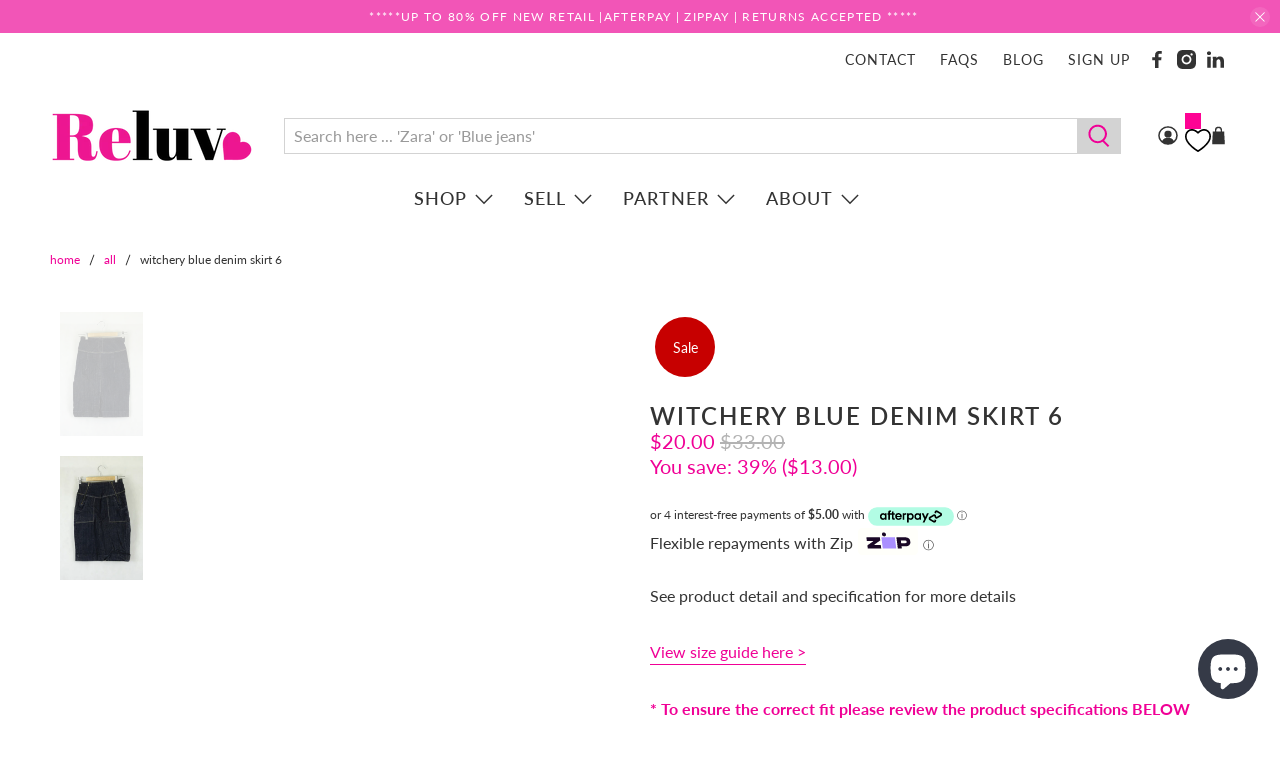

--- FILE ---
content_type: text/json
request_url: https://conf.config-security.com/model
body_size: 85
content:
{"title":"recommendation AI model (keras)","structure":"release_id=0x60:6e:4a:27:36:6e:74:22:79:53:5c:3e:6f:23:2d:6f:65:59:7e:45:58:79:38:32:26:40:56:7d:4a;keras;f40ccftmt9n1659xgpe05elc4va4d13w3qjtulyasnkea80d6hyl1hjj7fw1kikr0jrr8ub3","weights":"../weights/606e4a27.h5","biases":"../biases/606e4a27.h5"}

--- FILE ---
content_type: text/javascript; charset=utf-8
request_url: https://reluv.com.au/products/witchery-blue-denim-skirt-6.js
body_size: 368
content:
{"id":7987044581564,"title":"Witchery Blue Denim Skirt 6","handle":"witchery-blue-denim-skirt-6","description":"Witchery Blue Denim Skirt 6 | Material: Other Material | Style: A Line","published_at":"2025-03-28T05:44:31+11:00","created_at":"2023-07-23T14:36:18+10:00","vendor":"Witchery","type":"Skirts","tags":["BFCM40OFF","BFCM50OFF","Like New","REDUCED_PRE_2023","SALE40","UPTO40_OFF"],"price":2000,"price_min":2000,"price_max":2000,"available":true,"price_varies":false,"compare_at_price":3300,"compare_at_price_min":3300,"compare_at_price_max":3300,"compare_at_price_varies":false,"variants":[{"id":42846379245756,"title":"Like New \/ 6 \/ Blue","option1":"Like New","option2":"6","option3":"Blue","sku":"22041312","requires_shipping":true,"taxable":true,"featured_image":null,"available":true,"name":"Witchery Blue Denim Skirt 6 - Like New \/ 6 \/ Blue","public_title":"Like New \/ 6 \/ Blue","options":["Like New","6","Blue"],"price":2000,"weight":350,"compare_at_price":3300,"inventory_management":"shopify","barcode":"22041312","requires_selling_plan":false,"selling_plan_allocations":[{"price_adjustments":[],"price":2000,"compare_at_price":3300,"per_delivery_price":2000,"selling_plan_id":5370544316,"selling_plan_group_id":"b8e451f09b5084827efbb0fa679ac5ebd5dbda4f"}]}],"images":["\/\/cdn.shopify.com\/s\/files\/1\/0627\/7627\/9228\/files\/22041312.A.jpg?v=1690086985","\/\/cdn.shopify.com\/s\/files\/1\/0627\/7627\/9228\/files\/22041312.B.jpg?v=1690086985"],"featured_image":"\/\/cdn.shopify.com\/s\/files\/1\/0627\/7627\/9228\/files\/22041312.A.jpg?v=1690086985","options":[{"name":"Condition","position":1,"values":["Like New"]},{"name":"Size","position":2,"values":["6"]},{"name":"Colour","position":3,"values":["Blue"]}],"url":"\/products\/witchery-blue-denim-skirt-6","media":[{"alt":"Witchery Blue Denim Skirt 6","id":28005957992636,"position":1,"preview_image":{"aspect_ratio":0.667,"height":1500,"width":1000,"src":"https:\/\/cdn.shopify.com\/s\/files\/1\/0627\/7627\/9228\/files\/22041312.A.jpg?v=1690086985"},"aspect_ratio":0.667,"height":1500,"media_type":"image","src":"https:\/\/cdn.shopify.com\/s\/files\/1\/0627\/7627\/9228\/files\/22041312.A.jpg?v=1690086985","width":1000},{"alt":null,"id":28005958025404,"position":2,"preview_image":{"aspect_ratio":0.667,"height":1500,"width":1000,"src":"https:\/\/cdn.shopify.com\/s\/files\/1\/0627\/7627\/9228\/files\/22041312.B.jpg?v=1690086985"},"aspect_ratio":0.667,"height":1500,"media_type":"image","src":"https:\/\/cdn.shopify.com\/s\/files\/1\/0627\/7627\/9228\/files\/22041312.B.jpg?v=1690086985","width":1000}],"requires_selling_plan":false,"selling_plan_groups":[{"id":"b8e451f09b5084827efbb0fa679ac5ebd5dbda4f","name":"Try with Mirra","options":[{"name":"Try with Mirra","position":1,"values":["Try with Mirra"]}],"selling_plans":[{"id":5370544316,"name":"Try with Mirra","description":null,"options":[{"name":"Try with Mirra","position":1,"value":"Try with Mirra"}],"recurring_deliveries":false,"price_adjustments":[]}],"app_id":null}]}

--- FILE ---
content_type: image/svg+xml
request_url: https://try-with-mirra-public-shopify-assets.s3.ap-southeast-2.amazonaws.com/mirra-logo.svg
body_size: 59832
content:
<svg xmlns="http://www.w3.org/2000/svg" xmlns:xlink="http://www.w3.org/1999/xlink" viewBox="0 0 300 150" style="text-transform: uppercase">
    <defs>
        <style type="text/css">
            @font-face {
            font-family: 'Syne';
            src: url([data-uri]) format('woff2'),
            url([data-uri]) format('woff'),
            url('syne-variablefont_wght-webfont.ttf') format('truetype');
            font-weight: normal;
            font-style: normal;
            }
        </style>
    </defs>
    <text x="50%" y="50%" dominant-baseline="central" text-anchor="middle" font-size="35px" letter-spacing="0.035em" font-weight="500" fill="#000000" font-family="Syne">TRY WITH MIRRA</text>
</svg>
